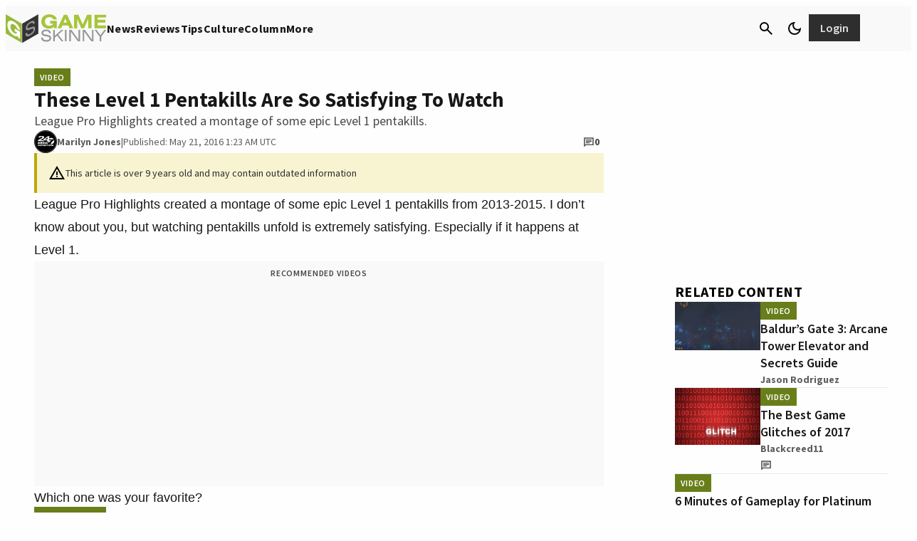

--- FILE ---
content_type: text/css
request_url: https://www.gameskinny.com/wp-content/plugins/gamurs-wordpress-blocks/build/section-title/style-index.css?ver=0.1.3
body_size: 348
content:
.wp-block-gamurs-section-title{margin:0;padding:0}@media(max-width:991px){.wp-block-gamurs-section-title.mobile\:is-size-2xs{font-family:var(--wp--custom--section-title--type--2xs--font-family);font-size:var(--wp--custom--section-title--type--2xs--font-size);font-weight:var(--wp--custom--section-title--type--2xs--font-weight);letter-spacing:var(--wp--custom--section-title--type--2xs--letter-spacing);line-height:var(--wp--custom--section-title--type--2xs--line-height);margin-bottom:var(--wp--custom--section-title--type--2xs--paragraph-spacing);-webkit-text-decoration:var(--wp--custom--section-title--type--2xs--text-decoration);text-decoration:var(--wp--custom--section-title--type--2xs--text-decoration);text-indent:var(--wp--custom--section-title--type--2xs--paragraph-indent);text-transform:var(--wp--custom--section-title--type--2xs--text-transform)}.wp-block-gamurs-section-title.mobile\:is-size-xs{font-family:var(--wp--custom--section-title--type--xs--font-family);font-size:var(--wp--custom--section-title--type--xs--font-size);font-weight:var(--wp--custom--section-title--type--xs--font-weight);letter-spacing:var(--wp--custom--section-title--type--xs--letter-spacing);line-height:var(--wp--custom--section-title--type--xs--line-height);margin-bottom:var(--wp--custom--section-title--type--xs--paragraph-spacing);-webkit-text-decoration:var(--wp--custom--section-title--type--xs--text-decoration);text-decoration:var(--wp--custom--section-title--type--xs--text-decoration);text-indent:var(--wp--custom--section-title--type--xs--paragraph-indent);text-transform:var(--wp--custom--section-title--type--xs--text-transform)}.wp-block-gamurs-section-title.mobile\:is-size-small{font-family:var(--wp--custom--section-title--type--sm--font-family);font-size:var(--wp--custom--section-title--type--sm--font-size);font-weight:var(--wp--custom--section-title--type--sm--font-weight);letter-spacing:var(--wp--custom--section-title--type--sm--letter-spacing);line-height:var(--wp--custom--section-title--type--sm--line-height);margin-bottom:var(--wp--custom--section-title--type--sm--paragraph-spacing);-webkit-text-decoration:var(--wp--custom--section-title--type--sm--text-decoration);text-decoration:var(--wp--custom--section-title--type--sm--text-decoration);text-indent:var(--wp--custom--section-title--type--sm--paragraph-indent);text-transform:var(--wp--custom--section-title--type--sm--text-transform)}.wp-block-gamurs-section-title.mobile\:is-size-regular{font-family:var(--wp--custom--section-title--type--md--font-family);font-size:var(--wp--custom--section-title--type--md--font-size);font-weight:var(--wp--custom--section-title--type--md--font-weight);letter-spacing:var(--wp--custom--section-title--type--md--letter-spacing);line-height:var(--wp--custom--section-title--type--md--line-height);margin-bottom:var(--wp--custom--section-title--type--md--paragraph-spacing);-webkit-text-decoration:var(--wp--custom--section-title--type--md--text-decoration);text-decoration:var(--wp--custom--section-title--type--md--text-decoration);text-indent:var(--wp--custom--section-title--type--md--paragraph-indent);text-transform:var(--wp--custom--section-title--type--md--text-transform)}.wp-block-gamurs-section-title.mobile\:is-size-large{font-family:var(--wp--custom--section-title--type--lg--font-family);font-size:var(--wp--custom--section-title--type--lg--font-size);font-weight:var(--wp--custom--section-title--type--lg--font-weight);letter-spacing:var(--wp--custom--section-title--type--lg--letter-spacing);line-height:var(--wp--custom--section-title--type--lg--line-height);margin-bottom:var(--wp--custom--section-title--type--lg--paragraph-spacing);-webkit-text-decoration:var(--wp--custom--section-title--type--lg--text-decoration);text-decoration:var(--wp--custom--section-title--type--lg--text-decoration);text-indent:var(--wp--custom--section-title--type--lg--paragraph-indent);text-transform:var(--wp--custom--section-title--type--lg--text-transform)}}@media(min-width:992px)and (max-width:1248px){.wp-block-gamurs-section-title.laptop\:is-size-2xs{font-family:var(--wp--custom--section-title--type--2xs--font-family);font-size:var(--wp--custom--section-title--type--2xs--font-size);font-weight:var(--wp--custom--section-title--type--2xs--font-weight);letter-spacing:var(--wp--custom--section-title--type--2xs--letter-spacing);line-height:var(--wp--custom--section-title--type--2xs--line-height);margin-bottom:var(--wp--custom--section-title--type--2xs--paragraph-spacing);-webkit-text-decoration:var(--wp--custom--section-title--type--2xs--text-decoration);text-decoration:var(--wp--custom--section-title--type--2xs--text-decoration);text-indent:var(--wp--custom--section-title--type--2xs--paragraph-indent);text-transform:var(--wp--custom--section-title--type--2xs--text-transform)}.wp-block-gamurs-section-title.laptop\:is-size-xs{font-family:var(--wp--custom--section-title--type--xs--font-family);font-size:var(--wp--custom--section-title--type--xs--font-size);font-weight:var(--wp--custom--section-title--type--xs--font-weight);letter-spacing:var(--wp--custom--section-title--type--xs--letter-spacing);line-height:var(--wp--custom--section-title--type--xs--line-height);margin-bottom:var(--wp--custom--section-title--type--xs--paragraph-spacing);-webkit-text-decoration:var(--wp--custom--section-title--type--xs--text-decoration);text-decoration:var(--wp--custom--section-title--type--xs--text-decoration);text-indent:var(--wp--custom--section-title--type--xs--paragraph-indent);text-transform:var(--wp--custom--section-title--type--xs--text-transform)}.wp-block-gamurs-section-title.laptop\:is-size-small{font-family:var(--wp--custom--section-title--type--sm--font-family);font-size:var(--wp--custom--section-title--type--sm--font-size);font-weight:var(--wp--custom--section-title--type--sm--font-weight);letter-spacing:var(--wp--custom--section-title--type--sm--letter-spacing);line-height:var(--wp--custom--section-title--type--sm--line-height);margin-bottom:var(--wp--custom--section-title--type--sm--paragraph-spacing);-webkit-text-decoration:var(--wp--custom--section-title--type--sm--text-decoration);text-decoration:var(--wp--custom--section-title--type--sm--text-decoration);text-indent:var(--wp--custom--section-title--type--sm--paragraph-indent);text-transform:var(--wp--custom--section-title--type--sm--text-transform)}.wp-block-gamurs-section-title.laptop\:is-size-regular{font-family:var(--wp--custom--section-title--type--md--font-family);font-size:var(--wp--custom--section-title--type--md--font-size);font-weight:var(--wp--custom--section-title--type--md--font-weight);letter-spacing:var(--wp--custom--section-title--type--md--letter-spacing);line-height:var(--wp--custom--section-title--type--md--line-height);margin-bottom:var(--wp--custom--section-title--type--md--paragraph-spacing);-webkit-text-decoration:var(--wp--custom--section-title--type--md--text-decoration);text-decoration:var(--wp--custom--section-title--type--md--text-decoration);text-indent:var(--wp--custom--section-title--type--md--paragraph-indent);text-transform:var(--wp--custom--section-title--type--md--text-transform)}.wp-block-gamurs-section-title.laptop\:is-size-large{font-family:var(--wp--custom--section-title--type--lg--font-family);font-size:var(--wp--custom--section-title--type--lg--font-size);font-weight:var(--wp--custom--section-title--type--lg--font-weight);letter-spacing:var(--wp--custom--section-title--type--lg--letter-spacing);line-height:var(--wp--custom--section-title--type--lg--line-height);margin-bottom:var(--wp--custom--section-title--type--lg--paragraph-spacing);-webkit-text-decoration:var(--wp--custom--section-title--type--lg--text-decoration);text-decoration:var(--wp--custom--section-title--type--lg--text-decoration);text-indent:var(--wp--custom--section-title--type--lg--paragraph-indent);text-transform:var(--wp--custom--section-title--type--lg--text-transform)}}@media(min-width:1249px){.wp-block-gamurs-section-title.desktop\:is-size-2xs{font-family:var(--wp--custom--section-title--type--2xs--font-family);font-size:var(--wp--custom--section-title--type--2xs--font-size);font-weight:var(--wp--custom--section-title--type--2xs--font-weight);letter-spacing:var(--wp--custom--section-title--type--2xs--letter-spacing);line-height:var(--wp--custom--section-title--type--2xs--line-height);margin-bottom:var(--wp--custom--section-title--type--2xs--paragraph-spacing);-webkit-text-decoration:var(--wp--custom--section-title--type--2xs--text-decoration);text-decoration:var(--wp--custom--section-title--type--2xs--text-decoration);text-indent:var(--wp--custom--section-title--type--2xs--paragraph-indent);text-transform:var(--wp--custom--section-title--type--2xs--text-transform)}.wp-block-gamurs-section-title.desktop\:is-size-xs{font-family:var(--wp--custom--section-title--type--xs--font-family);font-size:var(--wp--custom--section-title--type--xs--font-size);font-weight:var(--wp--custom--section-title--type--xs--font-weight);letter-spacing:var(--wp--custom--section-title--type--xs--letter-spacing);line-height:var(--wp--custom--section-title--type--xs--line-height);margin-bottom:var(--wp--custom--section-title--type--xs--paragraph-spacing);-webkit-text-decoration:var(--wp--custom--section-title--type--xs--text-decoration);text-decoration:var(--wp--custom--section-title--type--xs--text-decoration);text-indent:var(--wp--custom--section-title--type--xs--paragraph-indent);text-transform:var(--wp--custom--section-title--type--xs--text-transform)}.wp-block-gamurs-section-title.desktop\:is-size-small{font-family:var(--wp--custom--section-title--type--sm--font-family);font-size:var(--wp--custom--section-title--type--sm--font-size);font-weight:var(--wp--custom--section-title--type--sm--font-weight);letter-spacing:var(--wp--custom--section-title--type--sm--letter-spacing);line-height:var(--wp--custom--section-title--type--sm--line-height);margin-bottom:var(--wp--custom--section-title--type--sm--paragraph-spacing);-webkit-text-decoration:var(--wp--custom--section-title--type--sm--text-decoration);text-decoration:var(--wp--custom--section-title--type--sm--text-decoration);text-indent:var(--wp--custom--section-title--type--sm--paragraph-indent);text-transform:var(--wp--custom--section-title--type--sm--text-transform)}.wp-block-gamurs-section-title.desktop\:is-size-regular{font-family:var(--wp--custom--section-title--type--md--font-family);font-size:var(--wp--custom--section-title--type--md--font-size);font-weight:var(--wp--custom--section-title--type--md--font-weight);letter-spacing:var(--wp--custom--section-title--type--md--letter-spacing);line-height:var(--wp--custom--section-title--type--md--line-height);margin-bottom:var(--wp--custom--section-title--type--md--paragraph-spacing);-webkit-text-decoration:var(--wp--custom--section-title--type--md--text-decoration);text-decoration:var(--wp--custom--section-title--type--md--text-decoration);text-indent:var(--wp--custom--section-title--type--md--paragraph-indent);text-transform:var(--wp--custom--section-title--type--md--text-transform)}.wp-block-gamurs-section-title.desktop\:is-size-large{font-family:var(--wp--custom--section-title--type--lg--font-family);font-size:var(--wp--custom--section-title--type--lg--font-size);font-weight:var(--wp--custom--section-title--type--lg--font-weight);letter-spacing:var(--wp--custom--section-title--type--lg--letter-spacing);line-height:var(--wp--custom--section-title--type--lg--line-height);margin-bottom:var(--wp--custom--section-title--type--lg--paragraph-spacing);-webkit-text-decoration:var(--wp--custom--section-title--type--lg--text-decoration);text-decoration:var(--wp--custom--section-title--type--lg--text-decoration);text-indent:var(--wp--custom--section-title--type--lg--paragraph-indent);text-transform:var(--wp--custom--section-title--type--lg--text-transform)}}.wp-block-gamurs-section-title.color-fg-minimal{color:var(--wp--custom--section-title--color-fg--minimal)}.wp-block-gamurs-section-title.color-fg-subtle{color:var(--wp--custom--section-title--color-fg--subtle)}.wp-block-gamurs-section-title.color-fg-bold{color:var(--wp--custom--section-title--color-fg--bold)}.wp-block-gamurs-section-title.color-fg-strong{color:var(--wp--custom--section-title--color-fg--strong)}.wp-block-gamurs-section-title.color-fg-sponsored{color:var(--wp--custom--section-title--color-fg--sponsored)}.wp-block-gamurs-section-title__wrapper{display:flex}.wp-block-gamurs-section-title__link_to_taxonomy_text-wrapper{align-items:center;display:flex;flex-direction:row-reverse;justify-content:space-between}.wp-block-gamurs-section-title__link_to_taxonomy_text-wrapper>span{align-items:center;color:var(--wp--custom--button--tertiary--enabled--text-style-color-fg--minimal);display:flex;font-family:var(--wp--custom--button--tertiary--type--font-family);font-size:var(--wp--custom--button--tertiary--type--font-size);font-weight:var(--wp--custom--button--tertiary--type--font-weight);gap:var(--wp--custom--spacing--base);justify-content:end;letter-spacing:var(--wp--custom--button--tertiary--type--letter-spacing);line-height:var(--wp--custom--button--tertiary--type--line-height);margin-bottom:var(--wp--custom--button--tertiary--type--paragraph-spacing);-webkit-text-decoration:var(--wp--custom--button--tertiary--type--text-decoration);text-decoration:var(--wp--custom--button--tertiary--type--text-decoration);text-indent:var(--wp--custom--button--tertiary--type--paragraph-indent);text-transform:var(--wp--custom--button--tertiary--type--text-transform)}.wp-block-gamurs-section-title__link_to_taxonomy_text-wrapper>span svg path{fill:var(--wp--custom--button--tertiary--enabled--text-style-color-fg--minimal)}
